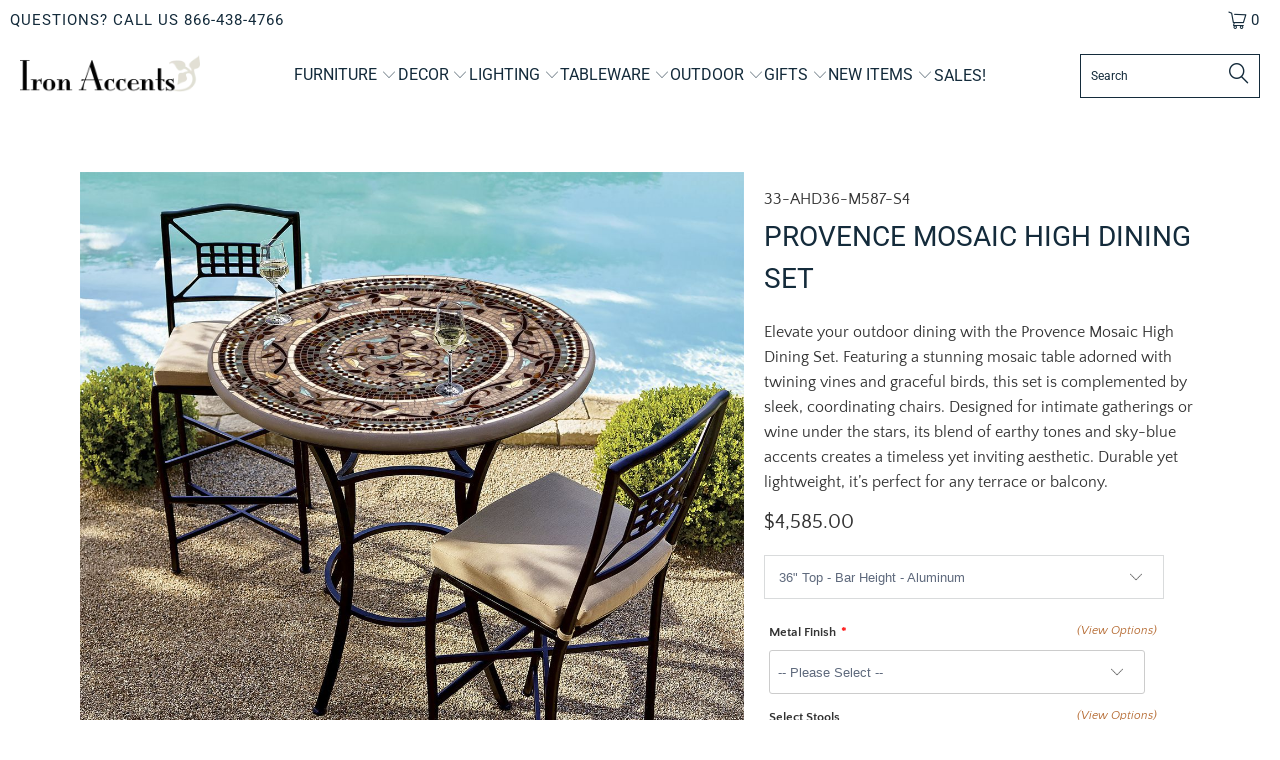

--- FILE ---
content_type: text/html;charset=UTF-8
request_url: https://node1.itoris.com/dpo/storefront/include.js?controller=GetOptionConfig&shop=ironaccents.myshopify.com
body_size: 3381
content:
<div id="itoris_dynamicproductoptions_add_to_cart_configure" style="display: none;">
    <button type="button" class="button btn">
        <span><span>Configure</span></span>
    </button>
</div>
<div id="itoris_dynamicproductoptions_popup_mask" style="display: none;"></div>
<div id="itoris_dynamicproductoptions_popup" style="display: none;">
    <div id="itoris_dynamicproductoptions_popup_close_icon"></div>
    <h2 class="popup-title">Configure Product</h2>
    <div class="product-options-bottom">
        <button id="itoris_dynamicproductoptions_popup_button_cancel" type="button" class="button"><span><span>Cancel</span></span></button>
        <div class="add-to-box">
            <span id="itoris_dynamicproductoptions_popup_price"></span>
            <button id="itoris_dynamicproductoptions_popup_button_apply" type="button" class="button"><span><span>Apply</span></span></button>
            <span class="or">OR</span>
            <div class="add-to-cart">
                <label for="qty">Qty:</label>
                <input type="text" name="qty" id="itoris_dynamicoptions_qty" maxlength="12" value="" title="Qty" class="input-text qty" />
                                <button type="button" title="Add to Cart" id="itoris_dynamicoptions_add_to_cart" class="button btn-cart"><span><span>Add to Cart</span></span></button>
            </div>
        </div>
    </div>
</div>
<div id="itoris_dynamicproductoptions_configuration" style="display: none;">
    <ul></ul>
    <button id="itoris_dynamicproductoptions_button_edit" type="button" class="button"><span><span>Edit</span></span></button>
</div>
<div id="itoris_dynamicproductoptions">
                                                                        <div id="fieldset-section-1" class="fieldset fieldset-section-1">
                            <table class="form-list option-fields-cols-1">
                                            <tr class="fields">
                                                                                                                                                                                                                                                                                    <td>
                                            <div id="dynamic_option_id_1001" class="field">
                                                                                                    <label class="required">Metal Finish</label>                                                                                                <div class="control">
    <select name="options[1001]" id="select_1001" class=" product-custom-option admin__control-select" validation="{&quot;required&quot;:true}" title="">
        <option value="" >-- Please Select --</option>        <option value="10001" price="0.00">Black </option><option value="10002" price="0.00">Espresso </option><option value="10003" price="0.00">Graphite </option><option value="10004" price="0.00">Pewter </option>    </select>
</div>
                                            </div>
                                        </td>
                                                            </tr>
                                    </table>
                    </div>
                                                            <div id="fieldset-section-2" class="fieldset fieldset-section-2">
                            <table class="form-list option-fields-cols-1">
                                            <tr class="fields">
                                                                                                                                                                                                                                                                                    <td>
                                            <div id="dynamic_option_id_1002" class="field">
                                                                                                    <label >Select Stools</label>                                                                                                <div class="control">
    <select name="options[1002]" id="select_1002" class=" product-custom-option admin__control-select"  title="">
        <option value="" >-- Please Select --</option>        <option value="10005" price="0.00">4-Catalina Aluminum Bar Stools </option><option value="10006" price="400.00">4-Milano Aluminum Bar Stools +$400.00</option>    </select>
</div>
                                            </div>
                                        </td>
                                                            </tr>
                                            <tr class="fields">
                                                                                                                                                                                                                                                                                                                                                                                                                                <td>
                                            <div id="dynamic_option_id_1003" class="field">
                                                                                                    <label >Add Cushions</label>                                                                                                <div class="control">
    <select name="options[1003]" id="select_1003" class=" product-custom-option admin__control-select"  title="">
        <option value="" >-- Please Select --</option>        <option value="10007" price="0.00">No Cushions </option><option value="10008" price="640.00">4-Cast Slate Cushions +$640.00</option><option value="10009" price="640.00">4-Champagne Cushions +$640.00</option><option value="10010" price="640.00">4-Cilantro Cushions +$640.00</option><option value="10011" price="640.00">4-Cocoa Cushions +$640.00</option><option value="10012" price="640.00">4-Heather Cushions +$640.00</option><option value="10013" price="640.00">4-Spa Cushions +$640.00</option>    </select>
</div>
                                            </div>
                                        </td>
                                                            </tr>
                                    </table>
                    </div>
    </div>
<script type="text/javascript">
    jQuery('body').addClass('has_dpo_options');
    jQuery('.dpo-container').prepend(jQuery('.dpo-not-allowed'));
    window.dpoObserver.loadCSS('https://node1.itoris.com/dpo/storefront/assets/css/main.css');
    window.dpoObserver.loadJS(['https://node1.itoris.com/dpo/storefront/assets/js/options.js?v=39'], function(){
		delete window.PriceFormula;
        window.opConfig4668784279665 = [];
        window.dpoOptions = jQuery.extend({}, window.DynamicProductOptions);
        if (window.dpoObserver.skipVariantCreation) window.dpoOptions.skipVariantCreation = true;
        if (window.dpo_before_initialize) window.dpo_before_initialize(window.dpoOptions);
        window.dpoOptions.initialize({"form_style":"table_sections","appearance":"on_product_view","absolute_pricing":"0","absolute_sku":"0","absolute_weight":"0","product_id":4668784279665,"is_configured":false,"is_grouped":0,"option_errors":[],"error_message":"","product_type":"simple","configure_product_message":"Please configure the product","out_of_stock_message":"out of stock","section_conditions":[{"order":1,"visibility":"visible","visibility_action":"hidden","visibility_condition":"{\"type\":\"all\",\"value\":1,\"conditions\":[]}"},{"order":2,"visibility":"visible","visibility_action":"hidden","visibility_condition":"{\"type\":\"all\",\"value\":1,\"conditions\":[]}"}],"options_qty":[],"extra_js":""}, [{"order":1,"removable":true,"option_id":1001,"id":1001,"is_require":"1","hide_on_focus":1,"section_order":1,"type":"drop_down","internal_id":19,"visibility_action":"hidden","visibility":"visible","customer_group":"","title":"Metal Finish","items":[{"order":1,"price_type":"fixed","is_selected":0,"is_disabled":0,"visibility_action":"hidden","visibility":"visible","customer_group":"","sort_order":1,"title":"Black","price":0,"option_type_id":10001,"option_id":1001,"image_src":"https:\/\/cdn.shopify.com\/s\/files\/1\/0045\/8948\/6193\/t\/2\/assets\/dpo_custom_option_57260_black.jpg?3121"},{"order":2,"price_type":"fixed","is_selected":0,"is_disabled":0,"visibility_action":"hidden","visibility":"visible","customer_group":"","sort_order":2,"title":"Espresso","price":0,"option_type_id":10002,"option_id":1001,"image_src":"https:\/\/cdn.shopify.com\/s\/files\/1\/0045\/8948\/6193\/t\/2\/assets\/dpo_custom_option_98846_espresso.jpg?3127"},{"order":3,"price_type":"fixed","is_selected":0,"is_disabled":0,"visibility_action":"hidden","visibility":"visible","customer_group":"","sort_order":3,"title":"Graphite","price":0,"option_type_id":10003,"option_id":1001,"image_src":"https:\/\/cdn.shopify.com\/s\/files\/1\/0045\/8948\/6193\/t\/2\/assets\/dpo_custom_option_90594_graphite.jpg?3123"},{"order":4,"price_type":"fixed","is_selected":0,"is_disabled":0,"visibility_action":"hidden","visibility":"visible","customer_group":"","sort_order":4,"title":"Pewter","price":0,"option_type_id":10004,"option_id":1001,"image_src":"https:\/\/cdn.shopify.com\/s\/files\/1\/0045\/8948\/6193\/t\/2\/assets\/dpo_custom_option_46418_pewter.jpg?3125"}],"default_select_title":"-- Please Select --","sort_order":1,"comment":"<a href=\" \/pages\/knf-metal-finishes\" target=\"_blank\" onClick=\"window.open(' \/pages\/knf-metal-finishes','KNF Metal Finish Options','resizable,height=800,width=1200'); return false;\"> <i>  (View Options) <\/a><\/i> ","itoris_option_id":0,"price":0},{"order":1,"removable":true,"option_id":1002,"id":1002,"is_require":0,"hide_on_focus":1,"section_order":2,"type":"drop_down","internal_id":20,"visibility_action":"hidden","visibility":"visible","customer_group":"","items":[{"order":1,"price_type":"fixed","is_selected":0,"is_disabled":0,"visibility_action":"hidden","visibility":"visible","customer_group":"","sort_order":1,"sku":"33-ALCH7","sku_is_product_id":0,"sku_is_product_id_linked":0,"title":"4-Catalina Aluminum Bar Stools","price":0,"image_src":"https:\/\/cdn.shopify.com\/s\/files\/1\/0045\/8948\/6193\/t\/10\/assets\/dpo_custom_option_30121_catalina-bar-stool.jpg?v=1613154619","use_qty":0,"option_type_id":10005,"option_id":1002,"title_override":0},{"order":2,"price_type":"fixed","is_selected":0,"is_disabled":0,"visibility_action":"hidden","visibility":"visible","customer_group":"","sort_order":2,"sku":"33-ACHMW7","sku_is_product_id":0,"sku_is_product_id_linked":0,"title":"4-Milano Aluminum Bar Stools","price":400,"image_src":"https:\/\/cdn.shopify.com\/s\/files\/1\/0045\/8948\/6193\/t\/10\/assets\/dpo_custom_option_17754_milano-bar-stool.png?v=1613154637","title_override":0,"use_qty":0,"option_type_id":10006,"option_id":1002}],"title":"Select Stools","sort_order":1,"itoris_option_id":0,"default_select_title":"-- Please Select --","comment":"<a href=\" \/pages\/knf-stool-information\" target=\"_blank\" onClick=\"window.open(' \/pages\/knf-stool-information','KNF Stool Information','resizable,height=800,width=1200'); return false;\"> <i>  (View Options) <\/a><\/i>","price":0},{"order":2,"removable":true,"option_id":1003,"id":1003,"is_require":0,"hide_on_focus":1,"section_order":2,"type":"drop_down","internal_id":22,"visibility_action":"hidden","visibility":"visible","customer_group":"","title":"Add Cushions","items":[{"order":1,"price_type":"fixed","is_selected":0,"is_disabled":0,"visibility_action":"hidden","visibility":"visible","customer_group":"","sort_order":1,"title":"No Cushions","price":0,"option_type_id":10007,"option_id":1003},{"order":2,"price_type":"fixed","is_selected":0,"is_disabled":0,"visibility_action":"hidden","visibility":"visible","customer_group":"","sort_order":2,"title":"4-Cast Slate Cushions","price":640,"option_type_id":10008,"option_id":1003,"image_src":"https:\/\/cdn.shopify.com\/s\/files\/1\/0045\/8948\/6193\/t\/2\/assets\/dpo_custom_option_55505_castslate-cushion-option.jpg?3178"},{"order":3,"price_type":"fixed","is_selected":0,"is_disabled":0,"visibility_action":"hidden","visibility":"visible","customer_group":"","sort_order":3,"title":"4-Champagne Cushions","price":640,"option_type_id":10009,"option_id":1003,"image_src":"https:\/\/cdn.shopify.com\/s\/files\/1\/0045\/8948\/6193\/t\/2\/assets\/dpo_custom_option_60416_champagne-cushion-option.jpg?3179"},{"order":4,"price_type":"fixed","is_selected":0,"is_disabled":0,"visibility_action":"hidden","visibility":"visible","customer_group":"","sort_order":4,"title":"4-Cilantro Cushions","price":640,"option_type_id":10010,"option_id":1003,"image_src":"https:\/\/cdn.shopify.com\/s\/files\/1\/0045\/8948\/6193\/t\/2\/assets\/dpo_custom_option_19484_cilantro-cushion-option.jpg?3180"},{"order":5,"price_type":"fixed","is_selected":0,"is_disabled":0,"visibility_action":"hidden","visibility":"visible","customer_group":"","sort_order":5,"title":"4-Cocoa Cushions","price":640,"option_type_id":10011,"option_id":1003,"image_src":"https:\/\/cdn.shopify.com\/s\/files\/1\/0045\/8948\/6193\/t\/2\/assets\/dpo_custom_option_26216_cocoa-cushion-option.jpg?3183"},{"order":6,"price_type":"fixed","is_selected":0,"is_disabled":0,"visibility_action":"hidden","visibility":"visible","customer_group":"","sort_order":6,"title":"4-Heather Cushions","price":640,"option_type_id":10012,"option_id":1003,"image_src":"https:\/\/cdn.shopify.com\/s\/files\/1\/0045\/8948\/6193\/t\/2\/assets\/dpo_custom_option_67998_heather-cushion-option.jpg?3185"},{"order":7,"price_type":"fixed","is_selected":0,"is_disabled":0,"visibility_action":"hidden","visibility":"visible","customer_group":"","sort_order":7,"title":"4-Spa Cushions","price":640,"option_type_id":10013,"option_id":1003,"image_src":"https:\/\/cdn.shopify.com\/s\/files\/1\/0045\/8948\/6193\/t\/2\/assets\/dpo_custom_option_58447_spa-cushion-option.jpg?3187"}],"default_select_title":"-- Please Select --","visibility_condition":"{\"type\":\"any\",\"value\":1,\"conditions\":[{\"type\":\"field\",\"field\":21,\"value\":\"Add Round Cushions\",\"condition\":\"is\"},{\"type\":\"field\",\"field\":23,\"value\":\"Add Siena Cushions\",\"condition\":\"is\"},{\"type\":\"field\",\"field\":24,\"value\":\"Add Catalina Cushions\",\"condition\":\"is\"},{\"type\":\"field\",\"field\":28,\"value\":\"Add Milano Cushions\",\"condition\":\"is\"}]}","sort_order":2,"itoris_option_id":0,"comment":"<a href=\"\/pages\/knf-fabric-options\" target=\"_blank\" onClick=\"window.open('\/pages\/knf-fabric-options','Cushion Fabric Options','resizable,height=800,width=1200'); return false;\"> <i>  (View Options) <\/a><\/i>","price":0}], 0, [], {"Qty":"Qty","Buy %1 for %2 each":"Buy %1 for %2 each","Search...":"Search...","Stock availability: %1":"Stock availability: %1","Maximum allowed: %1":"Maximum allowed: %1","Minimum allowed: %1":"Minimum allowed: %1","Sorry, nothing found...":"Sorry, nothing found..."}, {taxRate: 1, priceAlreadyIncludesTax: 0, displayPriceMode: 0});
        jQuery('.dpo-container').css({display:'block'});
                window.dpoValidation.rules = jQuery.extend(window.dpoValidation.rules, {
            required: function(field){
                if (field[0].config && field[0].config.type == 'file' && field.closest('.control').find('.hidden_file_path')[0]) return false;
                if (field[0].config && field[0].config.items && field[0].config.items.length && ['drop_down','radio','checkbox','multiple'].indexOf(field[0].config.type) > -1) {
                    return !field.find('input:checked:not([value=""]), option:selected:not([value=""])')[0] ? 'This field is required' : false;
                }
                return !field.val() ? 'This field is required' : false;
            },
            allowed_extensions: function(field, ext){
                if (!field[0].value) return false; var isValidExt = false;
                ext.split(',').each(function(e){ e = '.'+jQuery.trim(e).toLowerCase(); if (field[0].value.toLowerCase().substr(-(e.length)) == e) isValidExt = true; });
                return !isValidExt ? ('Incorrect file format. Allowed file extensions: %1').replace('%1', ext) : false; 
            },
            email: function(field){
              var re = /^(([^<>()[\]\\.,;:\s@\"]+(\.[^<>()[\]\\.,;:\s@\"]+)*)|(\".+\"))@((\[[0-9]{1,3}\.[0-9]{1,3}\.[0-9]{1,3}\.[0-9]{1,3}\])|(([a-zA-Z\-0-9]+\.)+[a-zA-Z]{2,}))$/;
              return field.val() && !re.test(field.val()) ? 'Incorrect email address' : false;
            },
            number: function(field){
              return field.val() && (!Number.isInteger(field.val()-0) || !Number.isInteger(parseFloat(field.val()))) ? 'Incorrect integer number' : false;
            },
            max: function(field, max){
               if (field[0].config && field[0].config.items && field[0].config.items.length && ['drop_down','radio','checkbox','multiple'].indexOf(field[0].config.type) > -1) {
                 return field.find('input:checked:not([value=""]), option:selected:not([value=""])').length > max ? 'Maximum allowed: %1'.replace('%1', max) : false;
               }
               return field.val() && field.val()-0 > max ? 'Maximum allowed: %1'.replace('%1', max) : false;
            },
            min: function(field, min){
               if (field[0].config && field[0].config.items && field[0].config.items.length && ['drop_down','radio','checkbox','multiple'].indexOf(field[0].config.type) > -1) {
                  return field.find('input:checked:not([value=""]), option:selected:not([value=""])').length < min ? 'Minimum allowed: %1'.replace('%1', min) : false;
               }
               return field.val() && field.val()-0 < min ? 'Minimum allowed: %1'.replace('%1', min) : false;
            },
            float: function(field){
              return field.val() && (parseFloat(field.val()) != field.val()-0 || isNaN(field.val()-0)) ? 'Incorrect float number' : false;
            }
        });
        jQuery(window).trigger('dpo_loading_finished');
    });
</script>
<script type="text/javascript">
    window.dpoObserver.availableVariants = ["0"];
    window.dpoObserver.defaultMoneyFormat = '${{amount}}';
</script>

--- FILE ---
content_type: application/javascript; charset=utf-8
request_url: https://searchanise-ef84.kxcdn.com/preload_data.0e4G5d9a0q.js
body_size: 10996
content:
window.Searchanise.preloadedSuggestions=['gg collection','park hill collection','park hill','end tables','rain gauge','wind chimes','coffee table','the gg collection','wall mirrors','side table','mosaic tables','pine cone','fireplace screens','table base','candle holders','shelf brackets','wall decor','gg collection acanthus','wall art','pinecone wind chime','cast iron','fireplace screen','console table','plant stand','dining table','coffee tables','rain gauges','round table','paper towel holder','metal signs','wall hooks','dining chairs','wrought iron','wind chime','door knocker','mosaic side table','bird cage','christmas decor','table bases','mosaic table','hose guard','coat rack','kitchen island','round metal table','bird bath','hose holder','pine cones wind chimes','end table','candle holder','park hill furniture','all gg collection','iron brackets','knf designs','door stop','bar stools','door mat','wall shelves','drapery hardware','wall hook','console tables','enamel ware','hose guide','eat here','wall mirror','towel bar','accent tables','fireplace mantel','wood base','plant stands','knf chairs','g g collection','holiday decor','bread box','rain gauge replacement glass','door knockers','floor candle holders','pot rack','napkin holder','c bracket','wall shelf','over the door','table lamps','side tables','42 round table base','rain gauge replacement','kitchen canisters','farmhouse table','farmhouse enamelware','toilet paper holder','rain guage','metal wall decor','cutting boards','shelf bracket','lazy susan','iron end table base','fleur de lis','book ends','outdoor mat','bistro table','paper towel holders','mosaic coffee table','picture frames','kitchen islands','wall clocks','metal sign','gg acanthus collection','metal wall art','bakers rack','curtain rods','mosaic table tops','pinecone wind chimes','metal mirror','butter dish','napkin rings','gracious goods','angel wings','fire screen','glass cloche','reclaimed wood','cake stand','outdoor lanterns','table tops','garden statues','metal birds','dining tables','octopus cup holder','accent table','cutting board','christmas trees','counter stools','wrought iron wall decor','mug rack','chairs for mosaic tables','metal window arch','wine rack','outdoor thermometers','cloche base','curtain rod','frog statues','paper towel','hose bib','door hardware','measuring cups','soap dish','bird baths','dining chair','bar cart','mail boxes','canister set','wall sconce','wall sconces','soap dispenser','pine cone wind chimes','outdoor wall decor','towel rack','bird feeder','water fountains','bar stool','iron corbel','dining table base','cabinet hardware','knf table','nesting tables','stocking holder','bistro chair','garden planters','garden art','wall clock','mosaic bistro table','hanging pot rack','wire basket','tree of life','enamelware basin','cast iron door mat','door stops','coat hooks','cookbook holder','round mirror','candle wall sconces','door porter','serving trays','utensil holder','bird house','wall planters','faucet bibb','christmas tree','curtain brackets','fireplace mantle','bathroom accessories','card holder','coat racks','salt and pepper shaker','iron corbels','charcuterie boards','mail box','garden hose holders','table lamp','cake dome','plate holder','towel ring','window arch','iron accents','hose guides','cast iron tapers','willow vase','towel hooks','wall vase','beverage dispenser','acanthus leaf','serving tray','sugar bowl','umbrella stand','knf mosaic','counter stool','fireplace tools','sofa table','key hook','halloween decor','mosaic table top','custom bow window rods','pendant light','glass bell cloche base','dish rack','pine cone wind chime','pendant lighting','french country','farmhouse shelf bracket','plate rack','jingle bells','wall plaque','towel bars','rabbit outdoor','wall planter','wall mount','wooden corbels','pet feeder','garden deer statues','glass vase','pet bed','bar table','made in usa','wood bench','magnifying glass','corner brackets','door bells','porch view home','table top','table legs','decorative faucets','heritage collection','drawer pulls','watering can','triple hanging shelf','c table','candle sticks','christmas ornaments','hall tree','towel holder','book shelves','door stopper','garden trellis','outdoor lighting','lighted branches','outdoor table','bathroom decor','wrought iron plant stands','iron pinecone wind chimes','arbor arch','bakers racks','spoon rest','console table bases','dog bowls','outdoor side table','coffee table base only','french wire stand','iron candle holders','office desk','sun metal wall art','cookbook stand','glass bell cloche','mailbox bracket','curtain bracket','iron angel wings','wall rack','bunny rabbit','salt and pepper','jewelry tree','taper candles','coffee table base','glass canisters','pine cones','apothecary cabinet','finials only','wall de','natures walk','enamelware pitcher','acanthus collection','copper table tops','round willow trays','norden tableware','wood table','wall signs','accent furniture','glass dome','mosaic bistro set','three coins','tic tac toe','kitchen canister','rabbit planter holder','door bell','windsor chair','cup holder','lovebird coat rack','iron table base','metal tray','dog bed','doorbell buttons','guest towel holder','mug holder','napkin holders','farm table','pet beds','garden sculpture','gg collection canisters','mosaic patio table','ceramic letter candy dishes','curved rod','metal deer','iron beds','napkin ring','house numbers','plant shelf','wrought iron candle holder','cake plate','metal window frame','counter height stools','order status','salt and pepper shakers','fruit bowl','lake como','barcelona mailbox','cocktail table','all items','gg collections','pedestal base','outdoor wall art','pot racks','round coffee table','cake stands','utensil caddy','hose holders','farm house','fall pumpkins and','wall grill','fire screens','kitchen table','drapery crown','blanket stand','outdoor faucets','tissue holder','blue spruce','outdoor thermometer','mosaic end tables','wall baskets','wood shelves','counter height table','throw pillows','day bed','lighted willow vine','replacement glass','welcome sign','towel hook','toilet paper','oval roaster','hurricane candle holder','large wrought iron wall decor','iron door mat','enamel bowl','wine holder','drapery rods','corner brackets iron','lamp shades','bunny statue','c tables','bird cages','key holder','brass table','caramel hummingbird','brick mold','waste basket','garden decor','cat wrought iron wall decor','iron chair','wall hanging','metal arch','dog feeders','shipping charges','home decor','wood lanterns','bird doorknocker','tiered stand','fireplace mantels','iron chairs','king bed headboard','floor candle sconces','2 tiered tray','copper pendant light','iron bracket','general store','cast iron wall hooks','french quarter','botanical prints','floor candle holder','gg canisters','recycled metal','copper table','handle pulls','check on order','picture frame','honeycomb bees','door basket','bella bloom','bistro set','frogs garden statue','canopy bed','flatware caddy','drapery rod','frog in','replacement rain gauge glass','hand hooks','iron candlesticks','antique black metal side table','letter dish','log holder','large floor candle holders','door pulls','lemonade stand','dog beds','cast iron shelf brackets','octopus candleholder','farmhouse bracket','coat tree','gg acanthus','cheese knives','butter dishes','penguin wind','entry table','bird feeders','iron bed','fire back','floor lamps','hanging shelf','coffee mugs','bee box','sea horse','indoor terrarium','mossy terracotta saucers','potting bench','gg collection pie','crow fountain','window rods','desk accessories','stocking holders','decorative trays','outdoor clock','willow basket','acorn rain gauge','metal bells','tissue box','park hill lanterns','metal table','park hill table','24 mosaic top','forged flatware','drink dispenser','metal wall flowers','charger plates','place card holders','coffee mug holder','plate caddy','octopus lantern','green house','garden hose holder','embossed flower plaques','pine cone chimes','ice bucket','door mats','decorative garden hose guides','iron shelf brackets','rabbit bowl','diver wall hook','american flag','frog decorative','cocktail fork','tiered tray','wire baskets','corbels for granite','iron wall decor','letter candy dishes','wine glass','wall vases','pine for me','wrought iron door mats','long metal wall art','standing toilet paper holder','wash basin','kalalou lighting','floor lamp','book holder','peace sign','bless this house','pendant lights','decorative hose bibbs','coffee table bases','windchime wind chimes','wall basket','serving cart','windsor bench','eat here sign','sun dial','swing arm rod','canister sets','garden stakes','candle sconce','cake pedestal','french doors','outdoor coffee tables','old pine','indoor plant stand','custom arch eyebrow window rods','metal awning','black metal','easter decor','pie stand','deer head','weight iron table bases','iron candle sticks','stone county ironworks','neille olson','shelving brackets','aged metal','glass cloches','oval table','iron hooks','night stands','floor candle','18 mosaic top','gg collection lazy susans','iron table','garden gate','amore finials','taper holders','metal urn','park hill lighting','plant trolley','wrought iron sconces','pine table','photo frames','mudroom benches','metal gazebo','drapery crowns','my order','park hill sofa','aged metal jingle bells','door handles','candlestick holders','door baskets','address plaque','ceiling medallion','copper top','bed frame','iron birds','french wire','galvanized items','wall paper','buffet cabinet','laundry sign','urban blacksmith','soap pump','eyeglass stand','finish samples','frog lovers garden','boot scraper','beach decor','office sign','bar carts','gracious collection','pinecone chimes','french console table','sea turtle','fireplace mantles','jewelry holder','iron picture frame','rabbit stand','letter holder','chicken wire','wall shelving','tree bench','pumpkin collection','place card holder','pantry counter','bird houses','bar cabinet','round dining table','bird prints','hanging shelves','g.g collection','iron wall cross','utensil crock','glass vases','bathroom sign','metal animals','bathroom mirror','iron decor','french door','coat hook','moon wall art','wall medallion','outdoor deer','swivel bar stools','bee box table','door bucket','towel racks','park designs','fall decor','white enamel','bird hook','garland lights','dish towels','eric the hare','buffets and sideboards','iron base','candle sconces','metal cabinet','coffee mug racks','iron urn','jingle bell','avalon dining','neptune chair','mantle clocks','iron letters','gg collection bread box','wood tray','gg heritage','metal fish','hanging sign','water fountain','wrought iron chain','cake plate stands','tape dispenser','willow garland','fire pit','all mosaic table tops','beverage server','mosaic side tables','old pine farm table','fire place','park hill blue spruce','enamel basin','hose hanger','flatware sets','outdoor decor','hummingbird faucet','bistro chairs','garden stool','bird door knocker','haitian metal art','bell jar','metal decor','wall scroll','hanging rolling pin pot rack','zinc top','mosaic top','patio table','storage bench','cheese boards','black iron taper holders','toilet tissue holder','table centerpiece','spi home','electric willow lighted garland','pine lodge','mailbox iron bracket','fruit basket','metal side table','wall sign','paper holder','embossed flower plaques set-2','garden sign','curtain rod brackets','tractor seat stool','gate latch','g g collections','iron tables','patio tables','red truck','iron table bases','metal wall planters','patio furniture','reclaimed wood frames','metal brackets','metal chargers','wine racks','mermaid decorative','iron end table','wrought iron toilet paper holders','silver ware','iron wall art','shelving unit','paper napkins','coffee cups','show all','hanging metal sign','cheese board','wrough iron','the gg collection canisters','willow wrapped','hummingbird mosaic','horse head','forged leaf','hand towel','cat bookends','bay window rod','shoe rack','display risers','dragon fly','oval mirror','aged metal conservatory','bottle opener','hanging pot racks','coastal decor','sweet tea','angel wind chime','garden faucets','round roaster','iron bench','step stool','wall coat rack','glass top table with wrought iron base','rattan chair','glass canister','barn door','sofa tables','faucet bib','lighted willow','acorn door knocker','iron butterflies','iron paper towel holder','table runner','bronze turkey','garden arch','park hill collection furniture','wrought iron dining table base only','drapery rings','coat stand','base for bell cloches','free shipping','metal art','floor mirror','full size iron beds','cc collection','jewelry stand','knf mosaic coffee tables','bar counter','capital hotel chesterfield','iron shelf','zinc table','wall sculpture','enamelware measuring cups','windsor settee','tuscan lemons','dog bowl','square table','copper pendant','hose bibb','cast iron mice','cocktail forks','mount vernon','bar tables','coffee mug','terra cotta','lighted willow garland','corner bracket','chaise lounge','forest hill','wall brackets','display stand','tray table','wine glasses','wicker chairs','park hill tree','door awning','cellar bottle','wall key hook','primitive pine table','outdoor benches','farmhouse brackets','fireplace set','benches indoor','counter bar stools','outdoor dining table','pine one wind chimes','iron side table','cane wingback chair','mr moon metal wall art','bird hooks','plate stand','wall panel','lamp shade','mud pie','extra large','windsor chairs','knf side table','pine cone windchime','metal shelf','fireplace surround','floor candelabra','willow vases','copper coffee table','hand towel holder','book end','mosaic console table','pot hanger','g g collection acanthus','cream and sugar','large wall decor','metal tree','towel stand','wingback chair','plant hanger','measuring cup','clothes rack','knf dining table','gift card','curtain rings','cast iron mat','3 tiered server','hat hooks','cake stands with domes','bow rod','potting table','wrought iron chairs','pine one','farmhouse roaster','metal wall','quail faucet','cast iron dish warmer','hands planter','cast iron bird bath','urns and vases','trash can','seagull decor','gg collection bowl','candle wall sconce','glass cloche base','pie safe','lazy susans','serving bowl','willow curved flower vase 3-sizes','ceramic candy dishes','planters console table','wire cloche','reclaimed wood table','hummingbird doorbell','cane chair','bird cage decor','matte black','hardware collection','garden hose guides','park hill sale','72 round table','candy dish','iron handles','rustic decor','round metal mirror','tea cup','flower pots','floating shelves','iron mirror','long needle pine','vintage tile towel bar','wall candle sconces','garden statue','foot stool','small table','end table base','counter height','mosaic dining table','enamel tray','writing table','console table base','in stock','iron chain','cafe table','royal hummingbird','wall unit','metal turkey','palm tree','30 mosaic top','metal tin decor','knobs and pulls','metal flowers','onyx table top','toad house','wood bowl','little bird fountain','iron dining table base','rolling kitchen island','three kings','enamel pitcher','bear door knocker','replacement rain gauge','wrought iron wall art','zinc top cafe table','iron bird','wrought iron decor','cast aluminum','lake como mosaic','cat in the window','mosaic patio','book stand','frog magnifiers','metal candle holders','neille olson mosaic side table','glass cylinder','gg tray','gg dispenser','iron hook','small tables','corner shelf','barn door latch','fixer upper','wood wall art','arched mirror','shelf rack','metal bird baths','floor mirrors','laundry room','gg collection tray','cheese spreaders','metal plaque','towel rings','elephant watering can','fire place screen','iron lamp','tea cup holder','blue enamelware','rustic charcuterie board','roanoke bistro','e e','shoe scraper','spice rack','iron console tables','chair cushions','outdoor table base','side table base','queen headboards','large iron shelf brackets','tobacco basket','wrought iron candle holders','pet bowls','hanging baskets','vanity tray','bistro tables','hanging basket','coffee cup holder','curved rods','heirloom pumpkins','new orleans','swing arm','custom rod','merry christmas','garden hose','pine tree','dish stand','plant hangers','metal finishes','wrought iron bases','oval coffee table base','chapel bench','iron bookends','acanthus canisters','dragonfly rain gauge','belize mosaic','iron wall hooks','culinary canvas cutting boards','lemons mosaic','steel wall art','gg collectio','provencal canisters','wine bottle holder','mudroom bench','twin bed frame','pedestal table','copper table top','reclaimed wood coffee table','round table bases','old pine seed cabinet','swing arm brackets','knf double tier side table','votive holder','mirror wall','metal planters','hanging planter','cappuccino mug','fireplace toolset','wall accents','vanity mirror','architectural accents','acanthus bowl','wrought iron table bases','oil and vinegar','iron scroll','dinner plate holder','wall storage','foyer table','cake server','iron table lamps','floor candles','mixing bowls','electric lighted willow garland','mesh dome','wrought iron hooks','rectangle table','30 round mosaic','oak shelf','wooden tray','bow window','chandelier rustic','metal birdbath','pelican outdoor','hand rail','sign metal','acanthus canister','wood framed bird prints','large wall clocks','cabinet pulls','fluer de lis','lighted garland','big foot','french collection','30 tall base','tie backs','park hill vase','photo frame','scallop table','garden bench','door pull','demi lune','park hill mirrors','yard art','cheese knife','arm chair','winston base','hanging planters','flower bucket','gg coll','frogs garden','letter box','cat wind chimes','fire backs','bar height','how should it be','entry way','wall bar','drink table','window frame','marble table top','patio set in','name card holder','card holders','gracious goods collection','fairy garden','firewood holders','wrought iron candle wall sconces','drapery treatment','moon and stars','cow wall','metal bird','drawer pull','counter table','farm to table','cannister sets','outdoor bench','carved pillar hurricane','galvanized tray','floor sconces','hand hook','mug tree','pub table','pumpkins and gourds','magic c','wall lamp','black table','enamelware mug','frankie the deer head','corn holders','cast iron urn','tissue cover','gg collection desk','iron scale','savannah chandelier','gg collection bowls','small side tables','letter dishes','catalina chair','outdoor tables','coffee sign','metal window','pine chimes','natures walk towel hook','tile tables','water faucet','metal wall shelf','plate chargers','octopus table','gb rom','bread board','coffe tables','flower vase','forged rustic','glass bell','nesting table','succulent wall decor','porch lanterns','round tables','wire mesh','candle stick holder','outdoor planters','grape vines','36 inch diameter','cross back chair','l brackets','outdoor dining chairs','night stand','fire place screens','iron pinecone','tp holder','floral mirror','cast iron bird','bunny rabbits','french chair','rustic pine bread box','blue heron','hanging lanterns','serving spoon','iron mouse card holder','dress form','tic ta','urban forge','bakery display','iron knot vase','wood dining table','bath hardware','box sign','30 table base','framed wall art','wire stand','cake plates','patio chairs','lighted willow vine 144 led','industrial decor','poppy garden','bay window rods','grandmas mirror','iron furniture','rustic acorn rain gauge','iron bar stool','hurricane candle','pheasant pair','plant stakes','park hill chairs','beverage servers','woodpecker wide rain gauge','koi fish planters','iron fence','scroll wall grill','coffee pod holder','gold leaf','road runner','metal planter','outdoor clocks','round dining tables','malibu mosaic','twin headboards','water gauge','decor metal','kalalou decor','sewing table','shower steamers','ceramic letter bowl','front porch furniture','quarter round plant shelf','rabbit bunny','gg collection paper towel holder','glass top tables','pressed tin','pinecone chime','clearance decor','dragon brackets','island tables','wreath hanger','stained glass','wall hangings','pine cone chime','metal trees','buffet lamp','cast iron door mats','capital hotel','guest towel','base for cloche','horse print','two tier display stand','mosaic bistro','heifer head','tree branch','wrought iron towel hooks','craft table','display cabinet','outdoor lights','pine for me wind chimes','hummingbird hose guard','outdoor clock thermometer','counter height dining tables','wall hanger','swing arm curtain rod','iron and mosaic','water hose holder','chat table','tin mirrors','table iron','white enamelware','industrial trestle chandelier','coat hanger','iron console table','bath towel','gg collection serving','door hanger','bird print','wall bracket','iron end tables','iron headboards','three tier wall shelf','over door wall decor','fire tools','gg collection candle holder','herons in flight','tier tray','gg collection canister','metal shelf bracket','wind chime bee','wrought iron legs','lake como side table','old factory pendant light','wood coffee table','iron urns','door knobs','gg canister','umbrella stands','round copper table top','door grill','sugar and creamer','door topper','crane statues','glass cake domes','round table base','bathroom shelves','c table knf','tall candle holders','baker\'s rack','willow trays','iron coffee table','mosaic side table set','oval tray','avalon dining table','fireplace screen\'s','hunting hound','all wall art','eric and eloise','ceramic houses','wooden pig','park hill collection table','knf base','old elm farmhouse table','toilet paper holders','iron candleholders','helping hands garden sculpture','rolling pin','42 round dining table','iron plant hangers','wall compass','ottoman tray','tall candleholders','galvanized planters','santa metal','gg collection utensil','arch mirror','42 mosaic top','powder room','iron plant stands','table base only','side board','robe hook','herons wall art','hose bibbs','tractor seat','iron wind chimes','glass domes','norden bowl','post box','e+e wall mount','pharmacy counter','led flameless bisque wax candles','lounge sign','round dining table bases','price matching','south fork','venetian urn','wrought iron knot','tiered server','gate hardware','wall plaques','willow tray','iron door handles','stafford custom farm table','custom arch','antler mirror','tv table','tie back','candle stick','climber wall hooks','milk can table','french island with old elm top','cast iron brackets','mug racks','mosaic end table','glass conta','vanity stool','wind chimes pinecone','bath sign','rain guage replacement tube','enamel ware basin','horse and cat art','iron s hooks','cane back chair','wood holder','frog doorbell','opal glass','hand wall','footed tray','mr moon','mercury glass','park hill candle','large metal','fruit holders','mirror with shelf','key hooks','nativity scene','cup rack','live edge','galvanized wall shelf','haitian wall art','kitchen cart','garden iron gates','christmas sign','milk cow','iron pinecones','woven wall baskets','acanthus coasters','star fish','quilt stand','garden stools','wrought iron brackets','iron wall clocks','candle stands','window mirror','wicker chair','hanging towel rack','outdoor lantern','trivet metal','park hill candles','mango wood','olive leaf','reclaimed pine','turtle wall decor','humming bird','farmhouse round roaster','bird rain gauge','oak & acorn','pantry sign','wide rain gauge replacement','wrought iron table base only','wrought iron table base','dessert plates','metal cross','metal scroll','mosaic oval bistro','shepherds hook','vanity set','buffet lamps','cook book holder','spi garden','glass table','mosaic oval table','pie plate','outdoor wall','flush mount','dinner ware','aluminum trays','mosaic coffee tables','iron plant stand','farmers market','strap lanterns','iron tapers','garden stake','order number','kitchen tables','stone county stick lamps','garden sculptures','tea pot','glass canister set','willow branch','tile table','ladder shelf','urban home wall sconce','black side table','porch view','log rack','door porters','knf tables','drawer pulls and knobs','embossed enamel flatware','iron shelf bracket','hose stand','lighted signs','condiment spoons','bird fountain','door handle','fairy statues','copper lights','door latch','plate racks','iron spade door pull','firewood holder','hand rails','toilet paper stand','gg collection charger','farm house table','wall grille','bud vase','bath accessories','frog magnifier','cypress tree coffee table','wrought in','wood corbels','seahorse decor','neille olson knf mosaic designs','serving bowls','wrought iron table','all collection','free standing hose holders','enamelware plates','metal chairs','vintage rose','chaise table','48 inches or','ceiling hooks','round side table','kalalou baskets','solar lantern','coffee cup','flower stand','farmhouse enamelware collection','wall candle sconce','pair cranes','iron shelves','cheese cutting boards','wood sign','pillar candle holder','siena chair','small console table','water glasses','charcuterie board','plant holder','iron work','office desk top','wicker glass','sassafras hook','urn in pedestal','park bench','36 mosaic top','for halloween','glass rain gauge','leather chair','park hill chair','iron planters','woodland table base','forge collection','serving platter','dish towel','market tower','natures walk towel','round tray','stone county','l bracket','accent chairs','wall mug rack','center piece','black iron','round shelf','metal star','leonardo arbor','iron truck','cypress tree','squirrel dish','christmas wreath','mermaid candleholder','iron hall tree','iron coffee table base','drapery bracket','base 72 inches','merry christmas sign','led lighting','chalk board','ceramic letter','end tables top and bases','park hill collection candles','flameless candles','sugar and creamer set','metal santa','round mosaic table','acanthus tray','thanksgiving decor','alexander dining table','table mirror','all wrought iron','knf table base','tiered trays','wood mirror','acanthus leaf collection','dinning table','art deco','3 tier tier display','trestle table','round top glass with iron base dining table','large candle holders','kitchen cabinets','tic tac toe wall board game','park hill wall art','rectangular plant shelf','painted furniture','knf designs base','bathroom trays','garden faucet','inspired bell','console cabinet','3 tier shelf','glass bell cloches','mini mug','small wall decor','sea island','iron garden accents','hose pot','occasional chairs','red sleigh','iron deer','fairy bird bath','christmas bells','mosaic table base','enamel mug','display case','salad servers','knf mosaic tables','rustic metal','heart decor','twin bed','magazine holder','dragonfly faucet','metal sun','lovina mosaic table top','corner trellis','vintage paper towel holder','wall bucket','iron and glass','reindeer stakes','replacement glass for rain gauge','floral medallions','media cabinet','pinecone wall sconce','cat lovers','metal bed','coffee holder','iron cabinet','fern bench','arch window rod','sundial combination','charlotte drop-leaf table','dog bowl stand','replacement lid','cookbook stand gg collection','wrought iron floor candle','drapery brackets','bell cloche','blanket ladder','turtle plaque','cast iron mermaid','farmhouse measuring','pussy willow lights','fireplace tool','metal tables','brass lamp','arched warehouse window mirror','bone fish','enamel dish pan','window rod bracket','owl garden art','towel rod','sand dollar','entryway bench','pressed tin wainscoting','eric and','small dining table','frog rain gauge','mosaic top tables','ceramic village set','basket weave','room divider','chalk boards','rooster decor','pine library','my orders','iron accent','black iron door mat','sugar jar','g & g collection','covered soup bowl','finial selections','park hill mirror','laundry room hanging','french dining table','vintage thermos','hat rack','metal topiary','slate stone table','shelf sitters','50 inch wall grill','bailey chandelier','sunburst mirror','california king headboards','fireplace accessories','elegant fireplace screen','birdcage votive','gg lazy susan','fabric options','bird rain gauge garden stake','message board','plug in wall sconce','outdoor furniture','farmhouse hutch','mossy terracotta','wall holder','wall cabinet','table base for table top','metal bench','framed feedsack','half moon','place card','bella toscana','wine chiller','sauce jar','console base','vintage table with','iron candle holder','wall candle','cypress tree end table','dressers and chests','ceramic letter dishes','metal wall display rack','g collection','food cover','old world','popcorn bowl','antique copper','vintage farmhouse brackets','side table tiered','outdoor wall hanging','metal baskets','terracotta saucers','glass bottles','willow baskets','bookcase clocks','oyster shell','metal cart','standing mirror','primitive forged flatware','half moon table','enamelware bowl','birchwood towel bar','outdoor chandeliers','terrarium base','porch railing','wire chair','indoor outdoor lantern','enamel pot','plant shelves','tile top table','waterbury dining','dragon bracket','dish racks','bathroom vanity','pig figurine','patio side table','bird oval','reclaimed wood fireplace mantle','tassel table','window pane','boot brush','floral design wall mirror','pinecone wind','metal estate planter','candle lanterns','blanket rack','iron tray','framed prints','vintage sleigh','garden angel','garden deer','bird and branch hose holder','chafing dish','coffee pot','wood trays','book shelf','park hill coffee table','small wrought iron bench','glass cone','apothecary jars','monkey clock','gg hurricane','38 scroll wall grill','rain glass','e+e bust','king headboards','capital dining chair','iron bar stools','patio chair','gg collection plate','hose guard stake','base only','iron mats','sock rack','tree table','dining table and chairs','pen holder','enamelware white','mosaic patio tables','wall mounted','window box','candy dishes','cow prints','wall light','park hill norden','southern sign','cross weave','s hook','24 inch side table','ceramic number dishes','iron hands','antiqued brass bar cart','kitchen counter stools','acanthus large drapery crown','magic c bracket','bent iron bracket','outdoor coffee table','farm animals','flock of birds','mosaic tops','table and chairs','bathroom towel holder','mailbox posts','enamelware tray','quick ship','bird soap dish','iron swing','iron headboard','metal corbels','wall accent','wood rack','caramel hummingbird mosaic','gg collection lazy susan','tractor seat bar stool','custom window rods','bird art','twist serveware','dinner plate','etched glass','table bases dining table bases','bedside table','wrought iron tables','glass bottle','grainery farm table','old world pine top','wall mounted baskets','metal furniture','scarf holder','pull handles','kitchen towels','black lantern','framed art','embossed metal','taper candle holder','oval bistro','pub tables','three coins basketweave','iron coffee tables','metal shelf brackets','iron corner bracket','inspiration jar','wooden bowl','rustic pendant','cat statue','electric willow garland','outdoor chairs','old pine bakers rack','glass stand','mason jar salt and pepper','outdoor mirror','drapery topper','gg beverage','curtain ring','metal trays','tin jingle bells','wine cabinet','frogs statue','iron mat','enamelware colander','metal stand','wrought iron furniture','fire tool','marquee s','park hill coll park hill','bird decor','iron door mats','key rack','old general store hutch','ceramic letters','windsor dining','pet feeders','outdoor statues','sardinia mosaic table','bow window rod','ladies sign','silverware caddy','ottoman trays','giving bear','48 mosaic top','pillar candleholder','robe hooks','rooster steel','wrought iron panels','bistro rack','metal angels','acanthus candle holder','windsor collection','wrought iron wall','best friend water fountain','taper candle','tier stand','bath towel holder','embossed sign','all furniture','utensil holders','bakery display cabinet','planter pal','easter bunny','oyster shell lighting','squirrel doorknocker','faux pumpkin','heart pillow','lighted pot rack','marble and iron base','iron mice','oval tray gg collection','umbrella iron','measuring spoons','faux pumpkins','park hill lantern','half round wall planter','cake stand with dome','iron fish','iron wall hook','eric the rabbit','rabbit statue','savoy console','round mirrors','glass jars','turkey centerpiece','metal birdcage chandelier','bar height tables','horse sign','finish links','iron baskets','deer statues','serving carts','olive bucket candles','she shed signs','map drawer','south fork bistro table','new arrivals','mosaic tabletop','what is a','iron towel rack','drapery ring','outdoor cushion','trellis planter','lighted branch','copper top table','custom bow rod','model s','old elm farm house table','kitchen jars','high top table','gg collection metal inlay','hummingbird table','acanthus gg collection','woven chairs','holiday sale','gg collection trivet','iron frames','18 round mosaic','tiered side table','iron candle','cafeteria tray','headboard only','serving pieces','butlers shelf','candle ring','12 inch brackets','black shelf brackets','plant stake','iron pine cones','caramel oval','glass candle holders','kalalou mirror','shelf sitter','park hill dining table','emily table','lighted tree','candle stick holders','wood storage','outdoor console table','tea box','rusty twig chandelier','game lovers magnet board','wine coaster','fishing frog','tree branch wall hooks','pet bowl','chesterfield sofa','branch lighting','standing coat rack','glass vial for iron rain gauge','quail wind chimes','shutter wall pieces','taper candle holders','oak gathering table','sand dollar wall','copper lighting','cloche glass bell','climbing men','fleur de lis wall','reclaimed wood mirror','pastry keeper','iron coffee','brass doorbell','votive holders','iron dining table bases','bird decorative','flower stem rack','dog feeder','pot hangers','iron pot racks','metal yard art','neptune tables','apothecary cabinets','french island','wooden cross chair','small forged gate latch','table cloth','enamel mugs','arbor with gate','gg collection trays','60 round table','sideboards and buffets','exterior wall a','faucet handle','whiskey cabinet','pine cabinet','scarf holders','consoles tables','glass hurricane','kitchen display','metal wall mirror','iron outdoor','bath mat','outdoor statue','rain gauge glass','mantle lighting','park hill sign','console bases','pussy willow','work table','secretary desks','large jingle bells','bird mirror','mount vernon collection','sassafras branch towel','rectangular table base','tin jingle bell','provence mosaic','beverage bucket','fairy statue','butterfly wall art','metal flower lamp','collected botanicals','gold leaf collection','gg collection heritage','elephant planter','welcome mat','swing arm rods','hummingbird thermometers','wide rain gauge','side chairs','faucet bibbs','arched iron mirror','woodbury bistro table','comfy couches','plug in pendant','wrought iron candle','iron bar','glass mosaic side table','candle chandelier','beverage dispensers','menu board','dining table bases','barnyard plates','mosaic dining tables','rod brackets','sign bracket','best friend','dinner plates','love birds','wood lantern','lighted sign','wine bottle','plantation tree box','ceiling tin','stone chandelier','bow window rods','mosaic tile designs','allure pendant','arch rod','rectangular dining table bases','bird garden bell','farmhouse workstation','seahorse hook','wind bell','vineyard trellis','mosaic c-table','bird statues','outdoor faucet','decorative scale','wall ladder','farmhouse cafeteria tray','metal bin photo frames','12 mosaic top','wall metal decor','octopus key hook','norden tea cup & saucer','mission triple server','egg basket','pew bench','glass wall','monogram fire screen','rustic metal rabbits','wild woods','parade welcome','dinner bell','barn doors','mushroom garden','metal door mat','tulip twist','copper table top bases','metal chair','collected creamers','antique gold','finishes for drapery','tin tile','poultry wire','glass cake dome','salt shaker'];